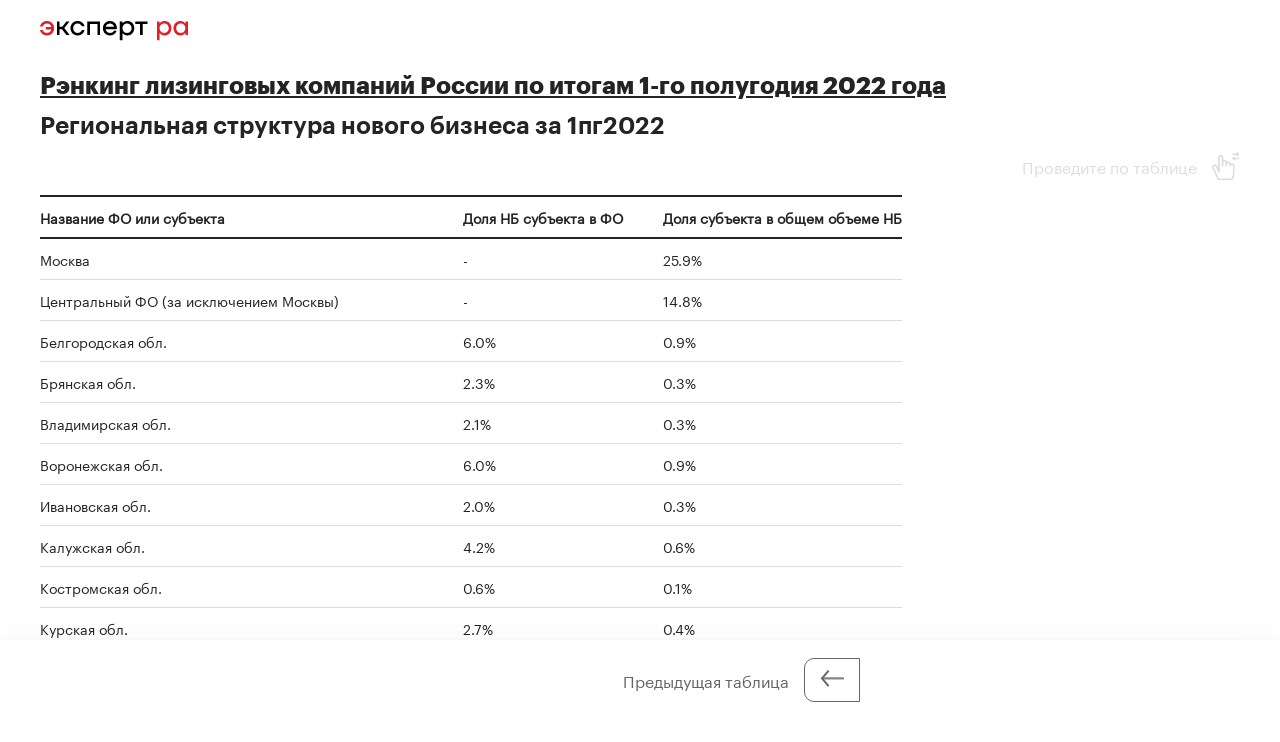

--- FILE ---
content_type: text/html; charset=utf-8
request_url: https://raexpert.ru/rankingtable/leasing/1h2022/11/
body_size: 7303
content:
<!DOCTYPE html>
<html lang="ru">
<head>
	<title></title>
<meta name="description" content="«Эксперт РА» – крупнейшее кредитное рейтинговое агентство, аккредитованное Банком России. Основано в 1997 году." >
<base href="/" />
<meta charset="utf-8">
<meta http-equiv="X-UA-Compatible" content="IE=edge">
<meta name="robots" content="noyaca"/>
<meta name="theme-color" content="">
<meta name="viewport" content="width=device-width, user-scalable=no, initial-scale=1.0, maximum-scale=1.0, minimum-scale=1.0">
<link rel="icon" href=/ico/favico.png type="image/x-icon">
<link rel="icon" href="/img/favicons/favicon.ico" sizes="32x32">
<link rel="apple-touch-icon" href="/img/favicons/apple-touch-icon-180x180.png"><!-- 180×180 -->
<link rel="manifest" href="/manifest.webmanifest">
<link rel="apple-touch-icon" sizes="57x57" href="/img/favicons/apple-touch-icon-57x57.png">
<link rel="apple-touch-icon" sizes="72x72" href="/img/favicons/apple-touch-icon-72x72.png">
<link rel="apple-touch-icon" sizes="76x76" href="/img/favicons/apple-touch-icon-76x76.png">
<link rel="apple-touch-icon" sizes="114x114" href="/img/favicons/apple-touch-icon-114x114.png">
<link rel="apple-touch-icon" sizes="120x120" href="/img/favicons/apple-touch-icon-120x120.png">
<link rel="apple-touch-icon" sizes="144x144" href="/img/favicons/apple-touch-icon-144x144.png">
<link rel="apple-touch-icon" sizes="152x152" href="/img/favicons/apple-touch-icon-152x152.png">
<link rel="apple-touch-icon" sizes="180x180" href="/img/favicons/apple-touch-icon-180x180.png">
<script>
    var random = Math.floor(Math.random() * 100000000) + 1;
    document.write('<link rel="stylesheet" href=/styles/main.min.css?' + random + '">');
</script>

<!-- Schema.org markup for Google+ -->
<meta itemprop="name" content="Рейтинговое агентство «Эксперт РА»"><meta itemprop="description" content="Эксперт РА – крупнейшее российское кредитное рейтинговое агентство, аккредитованное Банком России. Создано в 1997 году. Кредитные рейтинги, рэнкинги, аналитика."><meta itemprop="image" content="https://raexpert.ru/_aaa/logo430b.png">

<!-- Twitter Card data -->
<meta name="twitter:card" content="summary_large_image">
<meta name="twitter:site" content="@ra_expert">
<meta name="twitter:title" content="Рейтинговое агентство «Эксперт РА»">
<meta name="twitter:description" content="Эксперт РА – крупнейшее российское кредитное рейтинговое агентство, аккредитованное Банком России. Создано в 1997 году. Кредитные рейтинги, рэнкинги, аналитика.">
<meta name="twitter:creator" content="@ra_expert">
<!-- Twitter summary card with large image must be at least 280x150px -->
<meta name="twitter:image:src" content="https://raexpert.ru/_aaa/logo430b.png">

<!-- Open Graph data -->
<meta property="og:title" content="Рейтинговое агентство «Эксперт РА»" /><meta property="og:type" content="article" />
<meta property="og:url" content="raexpert.ru" />
<meta property="og:image" content="https://raexpert.ru/_aaa/logo430b.png" />
<meta property="og:image:width" content="430" />
<meta property="og:image:height" content="430" />
<meta property="og:description" content="Эксперт РА – крупнейшее российское кредитное рейтинговое агентство, аккредитованное Банком России. Создано в 1997 году. Кредитные рейтинги, рэнкинги, аналитика." /><meta property="og:site_name" content="Рейтинговое агентство «Эксперт РА»" />

<script type="application/ld+json">
{ "@context": "https://schema.org",
 "@type": "Organization",
 "name": "Эксперт РА",
 "legalName": "АО Эксперт РА",
 "description": "Эксперт РА – крупнейшее российское кредитное рейтинговое агентство, аккредитованное Банком России. Создано в 1997 году. Кредитные рейтинги, рэнкинги, аналитика.",
 "url": "https://raexpert.ru/",
 "logo": "https://raexpert.ru/_aaa/expert-ra_logo_ru_25_x370.png",
 "foundingDate": "1997",
 "address": {
	 "@type": "PostalAddress",
	 "streetAddress": "ул. Николоямская, дом 13, стр. 2",
	 "addressLocality": "Москва",
	 "addressRegion": "Москва",
	 "postalCode": "109240",
	 "addressCountry": "RU"
 },
 "contactPoint" : [
        { "@type" : "ContactPoint",
          "telephone" : "+7 (495) 225-34-44",
          "contactType" : "customer support",
          "areaServed" : "RU",
          "availableLanguage" : ["English","Russian"]
        },
         {
          "@type" : "ContactPoint",
          "telephone" : "+7 (495) 225-34-44 (доб. 1656)",
          "contactType" : "sales",
          "areaServed" : "RU",
          "availableLanguage" : ["English","Russian"]
        }],
 "sameAs": [
    "https://www.youtube.com/channel/UCOfYASai0Meo6nLIb0OGObA",
    "https://t.me/expertrabot"
 ]}
</script>
<script src="/js/jquery.min.js"></script>
<script src="/js/highcharts/highcharts.js"></script>
<script src="/js/highcharts/highcharts-more.js"></script>
<script src="/js/highcharts/modules/exporting.js"></script>
<script src="/js/highcharts/modules/annotations.js"></script>
<script src="/js/jquery-ui.min.js"></script>
<link rel="stylesheet" href=/css/jquery-ui.min.css>


<!-- counters//////////////// -->

<!-- Yandex.Metrika counter -->
<script type="text/javascript" >
   (function(m,e,t,r,i,k,a){m[i]=m[i]||function(){(m[i].a=m[i].a||[]).push(arguments)};
   m[i].l=1*new Date();k=e.createElement(t),a=e.getElementsByTagName(t)[0],k.async=1,k.src=r,a.parentNode.insertBefore(k,a)})
   (window, document, "script", "https://mc.yandex.ru/metrika/tag.js", "ym");

   ym(50950184, "init", {
        clickmap:true,
        trackLinks:true,
        accurateTrackBounce:true
   });
</script>
<noscript><div><img src="https://mc.yandex.ru/watch/50950184" style="position:absolute; left:-9999px;" alt="" /></div></noscript>
<!-- /Yandex.Metrika counter -->


<!-- Yandex.Metrika counter_old -->
<script type="text/javascript" >
   (function(m,e,t,r,i,k,a){m[i]=m[i]||function(){(m[i].a=m[i].a||[]).push(arguments)};
   m[i].l=1*new Date();k=e.createElement(t),a=e.getElementsByTagName(t)[0],k.async=1,k.src=r,a.parentNode.insertBefore(k,a)})
   (window, document, "script", "https://mc.yandex.ru/metrika/tag.js", "ym");

   ym(3619, "init", {
        clickmap:true,
        trackLinks:true,
        accurateTrackBounce:true
   });
</script>
<noscript><div><img src="https://mc.yandex.ru/watch/3619" style="position:absolute; left:-9999px;" alt="" /></div></noscript>
<!-- /Yandex.Metrika counter_old -->


<!-- ////////////////counters -->

    <script src="/js/jquery.jscroll.min.js" type="text/javascript"></script>
</head>

<body>

<body class="b-rating-table">

	<header class="b-rating-table__header b-content">
		<style>
    .b-logo{margin-left:0}.b-navigation{padding-top:7px}.b-header__main{padding-bottom:15px}.b-header .wrapper{padding:25px 20px 18px}@media (min-width:1366px){.b-header .wrapper{padding:27px 30px 18px 60px}}.owl-item.active{background-image:url(https://raexpert.ru/pr_slider/244.jpeg)}.b-header__main{padding-bottom:0}.b-logo{align-items:center}.b-navigation{top:80px}.b-burger{margin-top:-5px}
</style>
<div class="b-logo">
    <a href="/">
                                                <img src="/_aaa/svg/expert-ra_logo_ru_25.svg" alt="Эксперт РА">
    </a>
</div>
        
                    <nav class="b-rating-table__menu" style="display: none;">
                        <button type="button" name="share">Поделиться</button>
                        <button type="button" name="print">Распечатать</button>
                    </nav>
                    <div class="b-rating-table__arrows">
                            <div class="b-rating-table__arrows-text">Предыдущая таблица</div>
                        <div class="b-rating-table__arrows-btn">
                                <a href="/rankingtable/?table_folder=/rankingtable/leasing/1h2022/10" class="b-rating-table__arrow js-table-help"><span class="icon arrow-b"></span></a>
                                <a href="#" class="b-rating-table__arrow js-table-help" style="display: none;"><span class="icon arrow-b"></span></a>    
                        </div>    
                    </div>
	</header>

	<main class="b-content">

        <style>
    body {
        overflow-y: scroll !important
    }

    .ranking_nav_buttons_header > div {
        text-align: center;
        color: #ffffff;
        padding: 9px 5px 9px 5px;
    }

    .tr-active-1 {
        background-color: #DCE5F5 !important;
    }
    .tr-active-2 {
        background-color: #ffd9d9 !important;
    }

    .tr-hover {
        background-color: #EAF2FF;
    }
</style>

<h1 class="b-rating-table__title"><a href="/rankings/leasing/1h2022">Рэнкинг лизинговых компаний России по итогам 1-го полугодия 2022 года</a></h1><h2 class="b-rating-table__subtitle">Региональная структура нового бизнеса за 1пг2022</h2>
<div class="b-rating-table__slide">
    <span>Проведите по таблице</span>
    <span class="icon slide"></span>
</div>
<div class="b-rating-table__table topscroll-wrapper2">
	<div class="table_content_scroll"><div id="rank-header-nav" style="position:fixed; width: 100%; top: 0;"></div><table cellpadding="5" cellspacing="0" border="0" class="ranking" style="border-top:#D0CDC2 1px solid;"><tr class="rankinghead"><td class="rankinghead" align="" colspan="" rowspan='' valign="top">Название ФО или субъекта</td>
<td class="rankinghead" align="" colspan="" rowspan='' valign="top">Доля НБ субъекта в ФО</td>
<td class="rankinghead" align="" colspan="" rowspan='' valign="top">Доля субъекта в общем объеме НБ</td>
</tr><tr onMouseOver="this.style.background='#F8F6F3'" style="border-right: #D0CDC2 1px solid;" onMouseOut="this.style.background='#ffffff'"><td class='ranking_content' align='left' rowspan='' colspan=''>Москва</td><td class='ranking_content' align='left' rowspan='' colspan=''>-</td><td class='ranking_content' align='left' rowspan='' colspan=''>25.9%</td></tr><tr onMouseOver="this.style.background='#F8F6F3'" style="border-right: #D0CDC2 1px solid;" onMouseOut="this.style.background='#ffffff'"><td class='ranking_content' align='left' rowspan='' colspan=''>Центральный ФО (за исключением Москвы)</td><td class='ranking_content' align='left' rowspan='' colspan=''>-</td><td class='ranking_content' align='left' rowspan='' colspan=''>14.8%</td></tr><tr onMouseOver="this.style.background='#F8F6F3'" style="border-right: #D0CDC2 1px solid;" onMouseOut="this.style.background='#ffffff'"><td class='ranking_content' align='left' rowspan='' colspan=''>Белгородская обл.</td><td class='ranking_content' align='left' rowspan='' colspan=''>6.0%</td><td class='ranking_content' align='left' rowspan='' colspan=''>0.9%</td></tr><tr onMouseOver="this.style.background='#F8F6F3'" style="border-right: #D0CDC2 1px solid;" onMouseOut="this.style.background='#ffffff'"><td class='ranking_content' align='left' rowspan='' colspan=''>Брянская обл.</td><td class='ranking_content' align='left' rowspan='' colspan=''>2.3%</td><td class='ranking_content' align='left' rowspan='' colspan=''>0.3%</td></tr><tr onMouseOver="this.style.background='#F8F6F3'" style="border-right: #D0CDC2 1px solid;" onMouseOut="this.style.background='#ffffff'"><td class='ranking_content' align='left' rowspan='' colspan=''>Владимирская обл.</td><td class='ranking_content' align='left' rowspan='' colspan=''>2.1%</td><td class='ranking_content' align='left' rowspan='' colspan=''>0.3%</td></tr><tr onMouseOver="this.style.background='#F8F6F3'" style="border-right: #D0CDC2 1px solid;" onMouseOut="this.style.background='#ffffff'"><td class='ranking_content' align='left' rowspan='' colspan=''>Воронежская обл.</td><td class='ranking_content' align='left' rowspan='' colspan=''>6.0%</td><td class='ranking_content' align='left' rowspan='' colspan=''>0.9%</td></tr><tr onMouseOver="this.style.background='#F8F6F3'" style="border-right: #D0CDC2 1px solid;" onMouseOut="this.style.background='#ffffff'"><td class='ranking_content' align='left' rowspan='' colspan=''>Ивановская обл.</td><td class='ranking_content' align='left' rowspan='' colspan=''>2.0%</td><td class='ranking_content' align='left' rowspan='' colspan=''>0.3%</td></tr><tr onMouseOver="this.style.background='#F8F6F3'" style="border-right: #D0CDC2 1px solid;" onMouseOut="this.style.background='#ffffff'"><td class='ranking_content' align='left' rowspan='' colspan=''>Калужская обл.</td><td class='ranking_content' align='left' rowspan='' colspan=''>4.2%</td><td class='ranking_content' align='left' rowspan='' colspan=''>0.6%</td></tr><tr onMouseOver="this.style.background='#F8F6F3'" style="border-right: #D0CDC2 1px solid;" onMouseOut="this.style.background='#ffffff'"><td class='ranking_content' align='left' rowspan='' colspan=''>Костромская обл.</td><td class='ranking_content' align='left' rowspan='' colspan=''>0.6%</td><td class='ranking_content' align='left' rowspan='' colspan=''>0.1%</td></tr><tr onMouseOver="this.style.background='#F8F6F3'" style="border-right: #D0CDC2 1px solid;" onMouseOut="this.style.background='#ffffff'"><td class='ranking_content' align='left' rowspan='' colspan=''>Курская обл.</td><td class='ranking_content' align='left' rowspan='' colspan=''>2.7%</td><td class='ranking_content' align='left' rowspan='' colspan=''>0.4%</td></tr><tr onMouseOver="this.style.background='#F8F6F3'" style="border-right: #D0CDC2 1px solid;" onMouseOut="this.style.background='#ffffff'"><td class='ranking_content' align='left' rowspan='' colspan=''>Липецкая обл.</td><td class='ranking_content' align='left' rowspan='' colspan=''>3.5%</td><td class='ranking_content' align='left' rowspan='' colspan=''>0.5%</td></tr><tr onMouseOver="this.style.background='#F8F6F3'" style="border-right: #D0CDC2 1px solid;" onMouseOut="this.style.background='#ffffff'"><td class='ranking_content' align='left' rowspan='' colspan=''>Московская обл.</td><td class='ranking_content' align='left' rowspan='' colspan=''>51.9%</td><td class='ranking_content' align='left' rowspan='' colspan=''>7.7%</td></tr><tr onMouseOver="this.style.background='#F8F6F3'" style="border-right: #D0CDC2 1px solid;" onMouseOut="this.style.background='#ffffff'"><td class='ranking_content' align='left' rowspan='' colspan=''>Орловская обл.</td><td class='ranking_content' align='left' rowspan='' colspan=''>1.4%</td><td class='ranking_content' align='left' rowspan='' colspan=''>0.2%</td></tr><tr onMouseOver="this.style.background='#F8F6F3'" style="border-right: #D0CDC2 1px solid;" onMouseOut="this.style.background='#ffffff'"><td class='ranking_content' align='left' rowspan='' colspan=''>Рязанская обл.</td><td class='ranking_content' align='left' rowspan='' colspan=''>3.8%</td><td class='ranking_content' align='left' rowspan='' colspan=''>0.6%</td></tr><tr onMouseOver="this.style.background='#F8F6F3'" style="border-right: #D0CDC2 1px solid;" onMouseOut="this.style.background='#ffffff'"><td class='ranking_content' align='left' rowspan='' colspan=''>Смоленская обл.</td><td class='ranking_content' align='left' rowspan='' colspan=''>1.6%</td><td class='ranking_content' align='left' rowspan='' colspan=''>0.2%</td></tr><tr onMouseOver="this.style.background='#F8F6F3'" style="border-right: #D0CDC2 1px solid;" onMouseOut="this.style.background='#ffffff'"><td class='ranking_content' align='left' rowspan='' colspan=''>Тамбовская обл.</td><td class='ranking_content' align='left' rowspan='' colspan=''>2.3%</td><td class='ranking_content' align='left' rowspan='' colspan=''>0.3%</td></tr><tr onMouseOver="this.style.background='#F8F6F3'" style="border-right: #D0CDC2 1px solid;" onMouseOut="this.style.background='#ffffff'"><td class='ranking_content' align='left' rowspan='' colspan=''>Тверская обл.</td><td class='ranking_content' align='left' rowspan='' colspan=''>3.7%</td><td class='ranking_content' align='left' rowspan='' colspan=''>0.6%</td></tr><tr onMouseOver="this.style.background='#F8F6F3'" style="border-right: #D0CDC2 1px solid;" onMouseOut="this.style.background='#ffffff'"><td class='ranking_content' align='left' rowspan='' colspan=''>Тульская обл.</td><td class='ranking_content' align='left' rowspan='' colspan=''>3.4%</td><td class='ranking_content' align='left' rowspan='' colspan=''>0.5%</td></tr><tr onMouseOver="this.style.background='#F8F6F3'" style="border-right: #D0CDC2 1px solid;" onMouseOut="this.style.background='#ffffff'"><td class='ranking_content' align='left' rowspan='' colspan=''>Ярославская обл.</td><td class='ranking_content' align='left' rowspan='' colspan=''>2.3%</td><td class='ranking_content' align='left' rowspan='' colspan=''>0.3%</td></tr><tr onMouseOver="this.style.background='#F8F6F3'" style="border-right: #D0CDC2 1px solid;" onMouseOut="this.style.background='#ffffff'"><td class='ranking_content' align='left' rowspan='' colspan=''>Санкт-Петербург</td><td class='ranking_content' align='left' rowspan='' colspan=''>-</td><td class='ranking_content' align='left' rowspan='' colspan=''>10.5%</td></tr><tr onMouseOver="this.style.background='#F8F6F3'" style="border-right: #D0CDC2 1px solid;" onMouseOut="this.style.background='#ffffff'"><td class='ranking_content' align='left' rowspan='' colspan=''>Северо-Западный ФО (за исключением Санкт-Петербурга)</td><td class='ranking_content' align='left' rowspan='' colspan=''>-</td><td class='ranking_content' align='left' rowspan='' colspan=''>2.9%</td></tr><tr onMouseOver="this.style.background='#F8F6F3'" style="border-right: #D0CDC2 1px solid;" onMouseOut="this.style.background='#ffffff'"><td class='ranking_content' align='left' rowspan='' colspan=''>Республика Карелия</td><td class='ranking_content' align='left' rowspan='' colspan=''>5.0%</td><td class='ranking_content' align='left' rowspan='' colspan=''>0.1%</td></tr><tr onMouseOver="this.style.background='#F8F6F3'" style="border-right: #D0CDC2 1px solid;" onMouseOut="this.style.background='#ffffff'"><td class='ranking_content' align='left' rowspan='' colspan=''>Республика Коми</td><td class='ranking_content' align='left' rowspan='' colspan=''>8.2%</td><td class='ranking_content' align='left' rowspan='' colspan=''>0.2%</td></tr><tr onMouseOver="this.style.background='#F8F6F3'" style="border-right: #D0CDC2 1px solid;" onMouseOut="this.style.background='#ffffff'"><td class='ranking_content' align='left' rowspan='' colspan=''>Архангельская обл., в т.ч. Ненецкий АО</td><td class='ranking_content' align='left' rowspan='' colspan=''>13.0%</td><td class='ranking_content' align='left' rowspan='' colspan=''>0.4%</td></tr><tr onMouseOver="this.style.background='#F8F6F3'" style="border-right: #D0CDC2 1px solid;" onMouseOut="this.style.background='#ffffff'"><td class='ranking_content' align='left' rowspan='' colspan=''>Вологодская обл.</td><td class='ranking_content' align='left' rowspan='' colspan=''>30.2%</td><td class='ranking_content' align='left' rowspan='' colspan=''>0.9%</td></tr><tr onMouseOver="this.style.background='#F8F6F3'" style="border-right: #D0CDC2 1px solid;" onMouseOut="this.style.background='#ffffff'"><td class='ranking_content' align='left' rowspan='' colspan=''>Калининградская обл.</td><td class='ranking_content' align='left' rowspan='' colspan=''>6.9%</td><td class='ranking_content' align='left' rowspan='' colspan=''>0.2%</td></tr><tr onMouseOver="this.style.background='#F8F6F3'" style="border-right: #D0CDC2 1px solid;" onMouseOut="this.style.background='#ffffff'"><td class='ranking_content' align='left' rowspan='' colspan=''>Ленинградская обл.</td><td class='ranking_content' align='left' rowspan='' colspan=''>19.5%</td><td class='ranking_content' align='left' rowspan='' colspan=''>0.6%</td></tr><tr onMouseOver="this.style.background='#F8F6F3'" style="border-right: #D0CDC2 1px solid;" onMouseOut="this.style.background='#ffffff'"><td class='ranking_content' align='left' rowspan='' colspan=''>Мурманская обл.</td><td class='ranking_content' align='left' rowspan='' colspan=''>6.0%</td><td class='ranking_content' align='left' rowspan='' colspan=''>0.2%</td></tr><tr onMouseOver="this.style.background='#F8F6F3'" style="border-right: #D0CDC2 1px solid;" onMouseOut="this.style.background='#ffffff'"><td class='ranking_content' align='left' rowspan='' colspan=''>Новгородская обл.</td><td class='ranking_content' align='left' rowspan='' colspan=''>7.1%</td><td class='ranking_content' align='left' rowspan='' colspan=''>0.2%</td></tr><tr onMouseOver="this.style.background='#F8F6F3'" style="border-right: #D0CDC2 1px solid;" onMouseOut="this.style.background='#ffffff'"><td class='ranking_content' align='left' rowspan='' colspan=''>Псковская обл.</td><td class='ranking_content' align='left' rowspan='' colspan=''>4.2%</td><td class='ranking_content' align='left' rowspan='' colspan=''>0.1%</td></tr><tr onMouseOver="this.style.background='#F8F6F3'" style="border-right: #D0CDC2 1px solid;" onMouseOut="this.style.background='#ffffff'"><td class='ranking_content' align='left' rowspan='' colspan=''>Приволжский ФО</td><td class='ranking_content' align='left' rowspan='' colspan=''>-</td><td class='ranking_content' align='left' rowspan='' colspan=''>13.3%</td></tr><tr onMouseOver="this.style.background='#F8F6F3'" style="border-right: #D0CDC2 1px solid;" onMouseOut="this.style.background='#ffffff'"><td class='ranking_content' align='left' rowspan='' colspan=''>Республика Башкортостан</td><td class='ranking_content' align='left' rowspan='' colspan=''>12.3%</td><td class='ranking_content' align='left' rowspan='' colspan=''>1.6%</td></tr><tr onMouseOver="this.style.background='#F8F6F3'" style="border-right: #D0CDC2 1px solid;" onMouseOut="this.style.background='#ffffff'"><td class='ranking_content' align='left' rowspan='' colspan=''>Республика Марий Эл</td><td class='ranking_content' align='left' rowspan='' colspan=''>0.9%</td><td class='ranking_content' align='left' rowspan='' colspan=''>0.1%</td></tr><tr onMouseOver="this.style.background='#F8F6F3'" style="border-right: #D0CDC2 1px solid;" onMouseOut="this.style.background='#ffffff'"><td class='ranking_content' align='left' rowspan='' colspan=''>Республика Мордовия</td><td class='ranking_content' align='left' rowspan='' colspan=''>1.4%</td><td class='ranking_content' align='left' rowspan='' colspan=''>0.2%</td></tr><tr onMouseOver="this.style.background='#F8F6F3'" style="border-right: #D0CDC2 1px solid;" onMouseOut="this.style.background='#ffffff'"><td class='ranking_content' align='left' rowspan='' colspan=''>Республика Татарстан</td><td class='ranking_content' align='left' rowspan='' colspan=''>22.3%</td><td class='ranking_content' align='left' rowspan='' colspan=''>3.0%</td></tr><tr onMouseOver="this.style.background='#F8F6F3'" style="border-right: #D0CDC2 1px solid;" onMouseOut="this.style.background='#ffffff'"><td class='ranking_content' align='left' rowspan='' colspan=''>Удмуртская Республика</td><td class='ranking_content' align='left' rowspan='' colspan=''>6.7%</td><td class='ranking_content' align='left' rowspan='' colspan=''>0.9%</td></tr><tr onMouseOver="this.style.background='#F8F6F3'" style="border-right: #D0CDC2 1px solid;" onMouseOut="this.style.background='#ffffff'"><td class='ranking_content' align='left' rowspan='' colspan=''>Чувашская Республика</td><td class='ranking_content' align='left' rowspan='' colspan=''>2.3%</td><td class='ranking_content' align='left' rowspan='' colspan=''>0.3%</td></tr><tr onMouseOver="this.style.background='#F8F6F3'" style="border-right: #D0CDC2 1px solid;" onMouseOut="this.style.background='#ffffff'"><td class='ranking_content' align='left' rowspan='' colspan=''>Кировская обл.</td><td class='ranking_content' align='left' rowspan='' colspan=''>3.4%</td><td class='ranking_content' align='left' rowspan='' colspan=''>0.5%</td></tr><tr onMouseOver="this.style.background='#F8F6F3'" style="border-right: #D0CDC2 1px solid;" onMouseOut="this.style.background='#ffffff'"><td class='ranking_content' align='left' rowspan='' colspan=''>Нижегородская обл.</td><td class='ranking_content' align='left' rowspan='' colspan=''>10.7%</td><td class='ranking_content' align='left' rowspan='' colspan=''>1.4%</td></tr><tr onMouseOver="this.style.background='#F8F6F3'" style="border-right: #D0CDC2 1px solid;" onMouseOut="this.style.background='#ffffff'"><td class='ranking_content' align='left' rowspan='' colspan=''>Оренбургская обл.</td><td class='ranking_content' align='left' rowspan='' colspan=''>5.7%</td><td class='ranking_content' align='left' rowspan='' colspan=''>0.8%</td></tr><tr onMouseOver="this.style.background='#F8F6F3'" style="border-right: #D0CDC2 1px solid;" onMouseOut="this.style.background='#ffffff'"><td class='ranking_content' align='left' rowspan='' colspan=''>Пензенская обл.</td><td class='ranking_content' align='left' rowspan='' colspan=''>3.2%</td><td class='ranking_content' align='left' rowspan='' colspan=''>0.4%</td></tr><tr onMouseOver="this.style.background='#F8F6F3'" style="border-right: #D0CDC2 1px solid;" onMouseOut="this.style.background='#ffffff'"><td class='ranking_content' align='left' rowspan='' colspan=''>Пермская обл., в т.ч. Коми-Пермяцкий АО</td><td class='ranking_content' align='left' rowspan='' colspan=''>9.2%</td><td class='ranking_content' align='left' rowspan='' colspan=''>1.2%</td></tr><tr onMouseOver="this.style.background='#F8F6F3'" style="border-right: #D0CDC2 1px solid;" onMouseOut="this.style.background='#ffffff'"><td class='ranking_content' align='left' rowspan='' colspan=''>Самарская обл.</td><td class='ranking_content' align='left' rowspan='' colspan=''>11.7%</td><td class='ranking_content' align='left' rowspan='' colspan=''>1.6%</td></tr><tr onMouseOver="this.style.background='#F8F6F3'" style="border-right: #D0CDC2 1px solid;" onMouseOut="this.style.background='#ffffff'"><td class='ranking_content' align='left' rowspan='' colspan=''>Саратовская обл.</td><td class='ranking_content' align='left' rowspan='' colspan=''>7.2%</td><td class='ranking_content' align='left' rowspan='' colspan=''>1.0%</td></tr><tr onMouseOver="this.style.background='#F8F6F3'" style="border-right: #D0CDC2 1px solid;" onMouseOut="this.style.background='#ffffff'"><td class='ranking_content' align='left' rowspan='' colspan=''>Ульяновская обл.</td><td class='ranking_content' align='left' rowspan='' colspan=''>3.0%</td><td class='ranking_content' align='left' rowspan='' colspan=''>0.4%</td></tr><tr onMouseOver="this.style.background='#F8F6F3'" style="border-right: #D0CDC2 1px solid;" onMouseOut="this.style.background='#ffffff'"><td class='ranking_content' align='left' rowspan='' colspan=''>Северо-Кавказский ФО</td><td class='ranking_content' align='left' rowspan='' colspan=''>-</td><td class='ranking_content' align='left' rowspan='' colspan=''>1.3%</td></tr><tr onMouseOver="this.style.background='#F8F6F3'" style="border-right: #D0CDC2 1px solid;" onMouseOut="this.style.background='#ffffff'"><td class='ranking_content' align='left' rowspan='' colspan=''>Республика Дагестан</td><td class='ranking_content' align='left' rowspan='' colspan=''>16.4%</td><td class='ranking_content' align='left' rowspan='' colspan=''>0.2%</td></tr><tr onMouseOver="this.style.background='#F8F6F3'" style="border-right: #D0CDC2 1px solid;" onMouseOut="this.style.background='#ffffff'"><td class='ranking_content' align='left' rowspan='' colspan=''>Республика Ингушетия</td><td class='ranking_content' align='left' rowspan='' colspan=''>1.2%</td><td class='ranking_content' align='left' rowspan='' colspan=''>0.0%</td></tr><tr onMouseOver="this.style.background='#F8F6F3'" style="border-right: #D0CDC2 1px solid;" onMouseOut="this.style.background='#ffffff'"><td class='ranking_content' align='left' rowspan='' colspan=''>Кабардино-Балкарская Республика</td><td class='ranking_content' align='left' rowspan='' colspan=''>7.7%</td><td class='ranking_content' align='left' rowspan='' colspan=''>0.1%</td></tr><tr onMouseOver="this.style.background='#F8F6F3'" style="border-right: #D0CDC2 1px solid;" onMouseOut="this.style.background='#ffffff'"><td class='ranking_content' align='left' rowspan='' colspan=''>Карачаево-Черкесская Республика</td><td class='ranking_content' align='left' rowspan='' colspan=''>4.1%</td><td class='ranking_content' align='left' rowspan='' colspan=''>0.1%</td></tr><tr onMouseOver="this.style.background='#F8F6F3'" style="border-right: #D0CDC2 1px solid;" onMouseOut="this.style.background='#ffffff'"><td class='ranking_content' align='left' rowspan='' colspan=''>Республика Северная Осетия - Алания</td><td class='ranking_content' align='left' rowspan='' colspan=''>5.3%</td><td class='ranking_content' align='left' rowspan='' colspan=''>0.1%</td></tr><tr onMouseOver="this.style.background='#F8F6F3'" style="border-right: #D0CDC2 1px solid;" onMouseOut="this.style.background='#ffffff'"><td class='ranking_content' align='left' rowspan='' colspan=''>Ставропольский край</td><td class='ranking_content' align='left' rowspan='' colspan=''>52.4%</td><td class='ranking_content' align='left' rowspan='' colspan=''>0.7%</td></tr><tr onMouseOver="this.style.background='#F8F6F3'" style="border-right: #D0CDC2 1px solid;" onMouseOut="this.style.background='#ffffff'"><td class='ranking_content' align='left' rowspan='' colspan=''>Чеченская Республика</td><td class='ranking_content' align='left' rowspan='' colspan=''>12.7%</td><td class='ranking_content' align='left' rowspan='' colspan=''>0.2%</td></tr><tr onMouseOver="this.style.background='#F8F6F3'" style="border-right: #D0CDC2 1px solid;" onMouseOut="this.style.background='#ffffff'"><td class='ranking_content' align='left' rowspan='' colspan=''>Южный ФО</td><td class='ranking_content' align='left' rowspan='' colspan=''>-</td><td class='ranking_content' align='left' rowspan='' colspan=''>6.4%</td></tr><tr onMouseOver="this.style.background='#F8F6F3'" style="border-right: #D0CDC2 1px solid;" onMouseOut="this.style.background='#ffffff'"><td class='ranking_content' align='left' rowspan='' colspan=''>Республика Адыгея</td><td class='ranking_content' align='left' rowspan='' colspan=''>1.9%</td><td class='ranking_content' align='left' rowspan='' colspan=''>0.1%</td></tr><tr onMouseOver="this.style.background='#F8F6F3'" style="border-right: #D0CDC2 1px solid;" onMouseOut="this.style.background='#ffffff'"><td class='ranking_content' align='left' rowspan='' colspan=''>Республика Калмыкия</td><td class='ranking_content' align='left' rowspan='' colspan=''>0.8%</td><td class='ranking_content' align='left' rowspan='' colspan=''>0.1%</td></tr><tr onMouseOver="this.style.background='#F8F6F3'" style="border-right: #D0CDC2 1px solid;" onMouseOut="this.style.background='#ffffff'"><td class='ranking_content' align='left' rowspan='' colspan=''>Республика Крым</td><td class='ranking_content' align='left' rowspan='' colspan=''>5.3%</td><td class='ranking_content' align='left' rowspan='' colspan=''>0.3%</td></tr><tr onMouseOver="this.style.background='#F8F6F3'" style="border-right: #D0CDC2 1px solid;" onMouseOut="this.style.background='#ffffff'"><td class='ranking_content' align='left' rowspan='' colspan=''>Севастополь</td><td class='ranking_content' align='left' rowspan='' colspan=''>0.4%</td><td class='ranking_content' align='left' rowspan='' colspan=''>0.0%</td></tr><tr onMouseOver="this.style.background='#F8F6F3'" style="border-right: #D0CDC2 1px solid;" onMouseOut="this.style.background='#ffffff'"><td class='ranking_content' align='left' rowspan='' colspan=''>Краснодарский край</td><td class='ranking_content' align='left' rowspan='' colspan=''>51.8%</td><td class='ranking_content' align='left' rowspan='' colspan=''>3.3%</td></tr><tr onMouseOver="this.style.background='#F8F6F3'" style="border-right: #D0CDC2 1px solid;" onMouseOut="this.style.background='#ffffff'"><td class='ranking_content' align='left' rowspan='' colspan=''>Астраханская область</td><td class='ranking_content' align='left' rowspan='' colspan=''>3.6%</td><td class='ranking_content' align='left' rowspan='' colspan=''>0.2%</td></tr><tr onMouseOver="this.style.background='#F8F6F3'" style="border-right: #D0CDC2 1px solid;" onMouseOut="this.style.background='#ffffff'"><td class='ranking_content' align='left' rowspan='' colspan=''>Волгоградская область</td><td class='ranking_content' align='left' rowspan='' colspan=''>13.2%</td><td class='ranking_content' align='left' rowspan='' colspan=''>0.8%</td></tr><tr onMouseOver="this.style.background='#F8F6F3'" style="border-right: #D0CDC2 1px solid;" onMouseOut="this.style.background='#ffffff'"><td class='ranking_content' align='left' rowspan='' colspan=''>Ростовская область</td><td class='ranking_content' align='left' rowspan='' colspan=''>23.0%</td><td class='ranking_content' align='left' rowspan='' colspan=''>1.5%</td></tr><tr onMouseOver="this.style.background='#F8F6F3'" style="border-right: #D0CDC2 1px solid;" onMouseOut="this.style.background='#ffffff'"><td class='ranking_content' align='left' rowspan='' colspan=''>Уральский ФО</td><td class='ranking_content' align='left' rowspan='' colspan=''>-</td><td class='ranking_content' align='left' rowspan='' colspan=''>7.9%</td></tr><tr onMouseOver="this.style.background='#F8F6F3'" style="border-right: #D0CDC2 1px solid;" onMouseOut="this.style.background='#ffffff'"><td class='ranking_content' align='left' rowspan='' colspan=''>Курганская обл.</td><td class='ranking_content' align='left' rowspan='' colspan=''>3.9%</td><td class='ranking_content' align='left' rowspan='' colspan=''>0.3%</td></tr><tr onMouseOver="this.style.background='#F8F6F3'" style="border-right: #D0CDC2 1px solid;" onMouseOut="this.style.background='#ffffff'"><td class='ranking_content' align='left' rowspan='' colspan=''>Свердловская обл.</td><td class='ranking_content' align='left' rowspan='' colspan=''>27.2%</td><td class='ranking_content' align='left' rowspan='' colspan=''>2.2%</td></tr><tr onMouseOver="this.style.background='#F8F6F3'" style="border-right: #D0CDC2 1px solid;" onMouseOut="this.style.background='#ffffff'"><td class='ranking_content' align='left' rowspan='' colspan=''>Тюменская обл., в т.ч. ХМАО и ЯНАО</td><td class='ranking_content' align='left' rowspan='' colspan=''>41.3%</td><td class='ranking_content' align='left' rowspan='' colspan=''>3.3%</td></tr><tr onMouseOver="this.style.background='#F8F6F3'" style="border-right: #D0CDC2 1px solid;" onMouseOut="this.style.background='#ffffff'"><td class='ranking_content' align='left' rowspan='' colspan=''>Челябинская обл.</td><td class='ranking_content' align='left' rowspan='' colspan=''>27.6%</td><td class='ranking_content' align='left' rowspan='' colspan=''>2.2%</td></tr><tr onMouseOver="this.style.background='#F8F6F3'" style="border-right: #D0CDC2 1px solid;" onMouseOut="this.style.background='#ffffff'"><td class='ranking_content' align='left' rowspan='' colspan=''>Сибирский ФО</td><td class='ranking_content' align='left' rowspan='' colspan=''>-</td><td class='ranking_content' align='left' rowspan='' colspan=''>9.6%</td></tr><tr onMouseOver="this.style.background='#F8F6F3'" style="border-right: #D0CDC2 1px solid;" onMouseOut="this.style.background='#ffffff'"><td class='ranking_content' align='left' rowspan='' colspan=''>Республика Алтай</td><td class='ranking_content' align='left' rowspan='' colspan=''>1.0%</td><td class='ranking_content' align='left' rowspan='' colspan=''>0.1%</td></tr><tr onMouseOver="this.style.background='#F8F6F3'" style="border-right: #D0CDC2 1px solid;" onMouseOut="this.style.background='#ffffff'"><td class='ranking_content' align='left' rowspan='' colspan=''>Республика Тыва</td><td class='ranking_content' align='left' rowspan='' colspan=''>0.5%</td><td class='ranking_content' align='left' rowspan='' colspan=''>0.0%</td></tr><tr onMouseOver="this.style.background='#F8F6F3'" style="border-right: #D0CDC2 1px solid;" onMouseOut="this.style.background='#ffffff'"><td class='ranking_content' align='left' rowspan='' colspan=''>Республика Хакасия</td><td class='ranking_content' align='left' rowspan='' colspan=''>1.6%</td><td class='ranking_content' align='left' rowspan='' colspan=''>0.2%</td></tr><tr onMouseOver="this.style.background='#F8F6F3'" style="border-right: #D0CDC2 1px solid;" onMouseOut="this.style.background='#ffffff'"><td class='ranking_content' align='left' rowspan='' colspan=''>Алтайский край</td><td class='ranking_content' align='left' rowspan='' colspan=''>7.7%</td><td class='ranking_content' align='left' rowspan='' colspan=''>0.7%</td></tr><tr onMouseOver="this.style.background='#F8F6F3'" style="border-right: #D0CDC2 1px solid;" onMouseOut="this.style.background='#ffffff'"><td class='ranking_content' align='left' rowspan='' colspan=''>Красноярский край</td><td class='ranking_content' align='left' rowspan='' colspan=''>20.4%</td><td class='ranking_content' align='left' rowspan='' colspan=''>2.0%</td></tr><tr onMouseOver="this.style.background='#F8F6F3'" style="border-right: #D0CDC2 1px solid;" onMouseOut="this.style.background='#ffffff'"><td class='ranking_content' align='left' rowspan='' colspan=''>Иркутская обл.</td><td class='ranking_content' align='left' rowspan='' colspan=''>25.1%</td><td class='ranking_content' align='left' rowspan='' colspan=''>2.4%</td></tr><tr onMouseOver="this.style.background='#F8F6F3'" style="border-right: #D0CDC2 1px solid;" onMouseOut="this.style.background='#ffffff'"><td class='ranking_content' align='left' rowspan='' colspan=''>Кемеровская обл.</td><td class='ranking_content' align='left' rowspan='' colspan=''>13.7%</td><td class='ranking_content' align='left' rowspan='' colspan=''>1.3%</td></tr><tr onMouseOver="this.style.background='#F8F6F3'" style="border-right: #D0CDC2 1px solid;" onMouseOut="this.style.background='#ffffff'"><td class='ranking_content' align='left' rowspan='' colspan=''>Новосибирская обл.</td><td class='ranking_content' align='left' rowspan='' colspan=''>17.6%</td><td class='ranking_content' align='left' rowspan='' colspan=''>1.7%</td></tr><tr onMouseOver="this.style.background='#F8F6F3'" style="border-right: #D0CDC2 1px solid;" onMouseOut="this.style.background='#ffffff'"><td class='ranking_content' align='left' rowspan='' colspan=''>Омская обл.</td><td class='ranking_content' align='left' rowspan='' colspan=''>8.0%</td><td class='ranking_content' align='left' rowspan='' colspan=''>0.8%</td></tr><tr onMouseOver="this.style.background='#F8F6F3'" style="border-right: #D0CDC2 1px solid;" onMouseOut="this.style.background='#ffffff'"><td class='ranking_content' align='left' rowspan='' colspan=''>Томская обл.</td><td class='ranking_content' align='left' rowspan='' colspan=''>4.4%</td><td class='ranking_content' align='left' rowspan='' colspan=''>0.4%</td></tr><tr onMouseOver="this.style.background='#F8F6F3'" style="border-right: #D0CDC2 1px solid;" onMouseOut="this.style.background='#ffffff'"><td class='ranking_content' align='left' rowspan='' colspan=''>Дальневосточный ФО</td><td class='ranking_content' align='left' rowspan='' colspan=''>-</td><td class='ranking_content' align='left' rowspan='' colspan=''>5.8%</td></tr><tr onMouseOver="this.style.background='#F8F6F3'" style="border-right: #D0CDC2 1px solid;" onMouseOut="this.style.background='#ffffff'"><td class='ranking_content' align='left' rowspan='' colspan=''>Республика Бурятия</td><td class='ranking_content' align='left' rowspan='' colspan=''>2.9%</td><td class='ranking_content' align='left' rowspan='' colspan=''>0.2%</td></tr><tr onMouseOver="this.style.background='#F8F6F3'" style="border-right: #D0CDC2 1px solid;" onMouseOut="this.style.background='#ffffff'"><td class='ranking_content' align='left' rowspan='' colspan=''>Республика Саха (Якутия)</td><td class='ranking_content' align='left' rowspan='' colspan=''>21.3%</td><td class='ranking_content' align='left' rowspan='' colspan=''>1.2%</td></tr><tr onMouseOver="this.style.background='#F8F6F3'" style="border-right: #D0CDC2 1px solid;" onMouseOut="this.style.background='#ffffff'"><td class='ranking_content' align='left' rowspan='' colspan=''>Забайкальский край</td><td class='ranking_content' align='left' rowspan='' colspan=''>11.6%</td><td class='ranking_content' align='left' rowspan='' colspan=''>0.7%</td></tr><tr onMouseOver="this.style.background='#F8F6F3'" style="border-right: #D0CDC2 1px solid;" onMouseOut="this.style.background='#ffffff'"><td class='ranking_content' align='left' rowspan='' colspan=''>Камчатский край</td><td class='ranking_content' align='left' rowspan='' colspan=''>0.6%</td><td class='ranking_content' align='left' rowspan='' colspan=''>0.0%</td></tr><tr onMouseOver="this.style.background='#F8F6F3'" style="border-right: #D0CDC2 1px solid;" onMouseOut="this.style.background='#ffffff'"><td class='ranking_content' align='left' rowspan='' colspan=''>Приморский край</td><td class='ranking_content' align='left' rowspan='' colspan=''>16.1%</td><td class='ranking_content' align='left' rowspan='' colspan=''>0.9%</td></tr><tr onMouseOver="this.style.background='#F8F6F3'" style="border-right: #D0CDC2 1px solid;" onMouseOut="this.style.background='#ffffff'"><td class='ranking_content' align='left' rowspan='' colspan=''>Хабаровский край</td><td class='ranking_content' align='left' rowspan='' colspan=''>20.5%</td><td class='ranking_content' align='left' rowspan='' colspan=''>1.2%</td></tr><tr onMouseOver="this.style.background='#F8F6F3'" style="border-right: #D0CDC2 1px solid;" onMouseOut="this.style.background='#ffffff'"><td class='ranking_content' align='left' rowspan='' colspan=''>Амурская обл.</td><td class='ranking_content' align='left' rowspan='' colspan=''>8.1%</td><td class='ranking_content' align='left' rowspan='' colspan=''>0.5%</td></tr><tr onMouseOver="this.style.background='#F8F6F3'" style="border-right: #D0CDC2 1px solid;" onMouseOut="this.style.background='#ffffff'"><td class='ranking_content' align='left' rowspan='' colspan=''>Магаданская обл.</td><td class='ranking_content' align='left' rowspan='' colspan=''>12.8%</td><td class='ranking_content' align='left' rowspan='' colspan=''>0.7%</td></tr><tr onMouseOver="this.style.background='#F8F6F3'" style="border-right: #D0CDC2 1px solid;" onMouseOut="this.style.background='#ffffff'"><td class='ranking_content' align='left' rowspan='' colspan=''>Сахалинская обл.</td><td class='ranking_content' align='left' rowspan='' colspan=''>4.3%</td><td class='ranking_content' align='left' rowspan='' colspan=''>0.2%</td></tr><tr onMouseOver="this.style.background='#F8F6F3'" style="border-right: #D0CDC2 1px solid;" onMouseOut="this.style.background='#ffffff'"><td class='ranking_content' align='left' rowspan='' colspan=''>Еврейская автономная область</td><td class='ranking_content' align='left' rowspan='' colspan=''>0.5%</td><td class='ranking_content' align='left' rowspan='' colspan=''>0.0%</td></tr><tr onMouseOver="this.style.background='#F8F6F3'" style="border-right: #D0CDC2 1px solid;" onMouseOut="this.style.background='#ffffff'"><td class='ranking_content' align='left' rowspan='' colspan=''>Чукотский АО</td><td class='ranking_content' align='left' rowspan='' colspan=''>1.4%</td><td class='ranking_content' align='left' rowspan='' colspan=''>0.1%</td></tr><tr onMouseOver="this.style.background='#F8F6F3'" style="border-right: #D0CDC2 1px solid;" onMouseOut="this.style.background='#ffffff'"><td class='ranking_content' align='left' rowspan='' colspan=''>новый бизнес за пределами РФ:</td><td class='ranking_content' align='left' rowspan='' colspan=''>-</td><td class='ranking_content' align='left' rowspan='' colspan=''>1.8%</td></tr><tr><td colspan='' rowspan='' class='rankingfoot' align='' style='border-top: #D0CDC2 1px solid;' valign='top'>Источник: «Эксперт РА»</td><td colspan='' rowspan='' class='rankingfoot' align='' style='border-top: #D0CDC2 1px solid;' valign='top'></td><td colspan='' rowspan='' class='rankingfoot' align='' style='border-top: #D0CDC2 1px solid;' valign='top'></td></tr>
            </table>
	</div>
</div>
<script>
	$(function () {
		$('.topscroll-wrapper').on('scroll', function (e) {
			$('.topscroll-wrapper').scrollLeft($('.topscroll-wrapper').scrollLeft());
		}); 
		$('.topscroll-wrapper2').on('scroll', function (e) {
			$('.topscroll-wrapper').scrollLeft($('.topscroll-wrapper2').scrollLeft());
		});
	});
//	$(window).on('load', function (e) {
//		$('.topscroll-div').width($('table').width());
//		$('.table_content_scroll').width($('table').width());
//	});

    // Выделение строки по клику
    $('.ranking tr').each(function () {
        if (!$(this).hasClass('rankinghead')) {
            $(this).attr('rel', '0');
            $(this).removeAttr('onmouseover').removeAttr('onmouseout').removeAttr('style');
            $(this).on('click', function () {
                if (!$(this).hasClass('rankinghead')) {
                    switch($(this).attr('rel')){
                        case '0': $(this).addClass('tr-active-1').attr('rel','1'); break;
                        case '1': $(this).removeClass('tr-active-1').addClass('tr-active-2').attr('rel','2'); break;
                        default: $(this).removeClass('tr-active-1').removeClass('tr-active-2').attr('rel','0'); break;
                    }
                }
            }).hover(function () {
                if (!$(this).hasClass('tr-active-1')) {
                    $(this).addClass('tr-hover');
                }
            }, function () {
                $(this).removeClass('tr-hover');
            });
        }
    });
    
    $(document).ready(function() {
        
        $('.topscroll-div').width($('table').width());
		$('.table_content_scroll').width($('table').width());
        
        var tabHeaderH = $('tr.rankinghead:first').height(); // Высота заголовков таблицы
        var contentOffsetH = $('tr:not(.rankinghead)').first().offset().top;
        
        // Table	
        var tableTH = '';
        var tableTd = '';
        var noFlip = 0;
        var rTR = 0;
        $('.ranking tr').each(function() {
            if($(this).attr('class') != 'rankinghead'){
                rTR = 1;
            }
            if(rTR == 1 && $(this).attr('class') == 'rankinghead'){
                noFlip = 1;
                return false;
            }
        });
        
        //alert($('tr.rankinghead').length);
        var len = $('tr.rankinghead').length;
        $('tr.rankinghead').each(function (i, v) {                           
            tableTd = '';            
            $('td', this).each(function (index, value) {
                tableTd += '<td class="rankinghead" colspan="' + $(value).attr('colspan') + '" rowspan="' + $(value).attr('rowspan') + '" valign="top" align="" style="background: #fff; height: ' + $(value).css('height') + '; width: ' + $(value).css('width') + ';">' + $(value).html() + '</td>';
            });
            
            if (len == 1) { 
                tableTH += '<tr class="rankinghead" style="border-bottom: 2px solid #242423;">' + tableTd + '</tr>';
            } else {
                if ((len - 1) == i) {
                    tableTH += '<tr class="rankinghead" style="border-bottom: 2px solid #242423;">' + tableTd + '</tr>';
                } else {
                    tableTH += '<tr class="rankinghead">' + tableTd + '</tr>';
                }
            }
        });
            
        if(noFlip == 0){
            $('#rank-header-nav').html('<div class="flip-header" style="display: none;"><table>' + tableTH + '</table></div>');
        }
        
        $(window).on('scroll', function () {
            if ($(window).scrollTop() > contentOffsetH) {
                $('.flip-header').show();
            } else {
                $('.flip-header').hide();
            }
            if ($(window).scrollLeft() >= 0) {
                $('.flip-header').css({'marginLeft': (-$(window).scrollLeft()) + 'px'});
            } else {
    
            }
        });     
    });
</script>
	</main>

	<script type="text/javascript">
		var helpBox = document.getElementsByClassName('js-help')[0];
		// var show = () => {
		var show =  {
			helpBox.classList.add('-show')
		}
		// var hide = () => {
		var hide =  {
			helpBox.classList.remove('-show')
		}
		var classlist = document.getElementsByClassName('js-table-help');

		// Array.from(classlist).forEach(function(element) {
		// 	element.addEventListener('mouseover', show);
		// });

		for (var i = 0; i < classlist.length; i++) {
			classlist[i].addEventListener('mouseover', show, false);
		}
		for (var i = 0; i < classlist.length; i++) {
			classlist[i].addEventListener('mouseleave', hide, false);
		}
	</script>

</body>
</html>